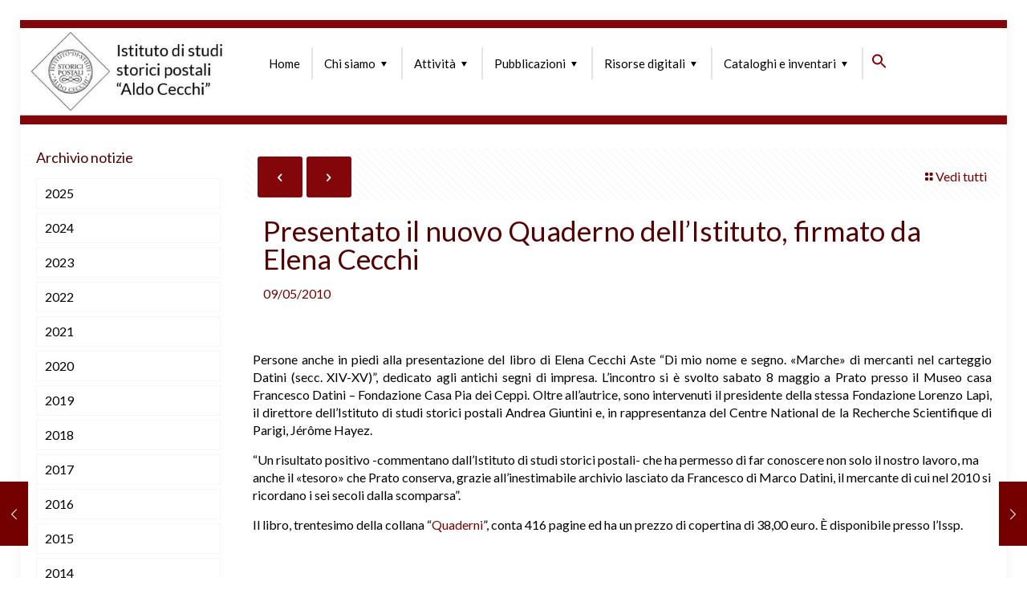

--- FILE ---
content_type: text/css
request_url: https://www.issp.po.it/wp-content/themes/betheme-child/style.css?ver=1.6.21
body_size: 3209
content:
/*
Theme Name: 	Betheme Child
Theme URI: 	http://themes.muffingroup.com/betheme
Author: 	Muffin group
Author URI: 	http://muffingroup.com
Description:	Child Theme for Betheme - Premium WordPress Theme
Template:	betheme
Version: 	1.6.21
*/

/* ------------- Theme customization starts here ------------- */

/* Ombreggiatura bordi esterni dei menù toolbar */
#Top_bar .sub-menu {
   box-shadow: 4px 4px 4px rgb(199,199,199) !important; 
}

.customdbform p {
   margin: 0px;
}

.customdbform table {
   width: 100%;
}

@media only screen and (min-width: 960px) {
   .customdbform table {
      width: 55%;
   }
}

.customdbform table tr:first-child td {
   background: white;
}

.customdbform table td {
   height: 38px;
   vertical-align: middle;
   padding: 0px;
   text-align: left;
}

.customdbform table th {
   height: 38px;
   width: 150px;
   vertical-align: middle;
   padding: 0px 10px;
   font-size: 14px;
   font-family: "Trirong", Arial, Tahoma;
   text-align: left;
}

/* 11/11/2023 - GC - Modifica l'aspetto dei radio button nei form */
.customdbform input[type="radio"] { 
  /* remove standard background appearance */
  -webkit-appearance: none;
  -moz-appearance: none;
  appearance: none;
  /* create custom radiobutton appearance */
  display: inline-block;
  width: 20px;
  height: 20px;
  padding: 4px;
  /* background-color only for content */
  background-clip: content-box;
  border: 2px solid #bbbbbb;
  background-color: white;
  border-radius: 50%;
}
.customdbform input[type="radio"]:checked {
   background-color: #740000;
}

.customdbform input[type="text"],
.customdbform select {
   width: 90%;
   padding: 0px;
   margin: 0 5%;
   font-size: 14px;
   font-family: "Trirong", Arial, Tahoma;
}

.customdbform fieldset {
   margin: 2.5% 5%;
}

.customdbform select {
   max-width: 34%;
}

.customdbform label {
   display: inline-flex;
   line-height: 23px !important;
}

.customdbtable th {
   background: rgb(204, 204, 204) none;
   color: #000;
   font-weight: bold;
   text-align: center;
}

.customdbtable td {
   text-align: left;
}

.tableNews table tr:first-child td {
   background: none;
}

.page-template-tdp .pager .pages a.prev,
.page-template-tdp .pager .pages a.next,
.page-template-articoli .pager .pages a.prev,
.page-template-articoli .pager .pages a.next,
.page-template-aste .pager .pages a.prev,
.page-template-aste .pager .pages a.next,
.page-template-collezioni .pager .pages a.prev,
.page-template-collezioni .pager .pages a.next,
.page-template-stradedellaposta .pager .pages a.prev,
.page-template-stradedellaposta .pager .pages a.next,
.page-template-archivio-iconografico .pager .pages a.prev,
.page-template-archivio-iconografico .pager .pages a.next {
   width: auto;
}

/* Testo nascosto in tabelle database */
.more-text-box .more-text {
   display: none;
}

.issp-column.column_column {
   display: block;
}

/* 20220510 - MG - Fix menu che va a capo */
.menuo-arrows:not(.keyboard-support) #Top_bar .menu>li.submenu>a:not(.menu-toggle)>span {
   padding-right: 25px;
}

/* 20220621 - MG - Fix colore freccia dropdown menu */
.menuo-arrows:not(.keyboard-support) #Top_bar .menu>li.submenu>a:not(.menu-toggle):after {
   border-top-color: #000; 
}

/* 20220510 - MG - Rimuove sfondo header default */
body:not(.template-slider):not(.page-template-template-simple-page):not(.blog):not(.single) #Header_wrapper {
   background-image: none;
}

body:not(.template-slider):not(.page-template-template-simple-page):not(.blog):not(.single) #Header {
   min-height: auto;
}

body:not(.template-slider):not(.portfolio-template-default) #Subheader {
   background-size: cover;
   aspect-ratio: 1920 / 200;
   padding: 0;
}

/* Ripristino padding default in Pubblicazioni single */
body.single #Subheader {
   padding: 10px 0;
}

body:not(.template-slider):not(.portfolio-template-default) #Subheader .title {
   display: none;
}

/* Ripristina bordo colorato che c'era nel 2018 */
#Header_wrapper {
   border-top: 20px solid #83070a;
}

/* Soliloquy stuff */
.soliloquy-container,
.soliloquy-container .soliloquy-wrapper,
.soliloquy-container .soliloquy-item,
.soliloquy-container .soliloquy-image {
   max-width: none !important;
}

.soliloquy-container .soliloquy-image {
   width: 100% !important;
}

.soliloquy-prev,
.soliloquy-next,
.soliloquy-pager {
   display: none !important;
}

body:not(.style-simple) .blockquote blockquote {
   text-decoration: none;
   font-size: auto;
   line-height: 26px;
}

.issp_pagination.pager_wrapper {
   margin-bottom: var(--mfn-column-gap-bottom, 20px);
}

/* 20220621 - MG - Distanzia titolo elemento portfolio da immagine sovrastante */
body.single-portfolio h3 {
   margin-top: 20px;
}

.pdflink {
   text-decoration: underline;
}

/* 20240215 - MG - Applica lo sfondo rosso all'anno a cui fa riferimento il post (e in generale a tutte le tassonomie) */
body.single-post #menu-menu-anni li.current-menu-parent a {
   background-color: #83070a;
   color: #fff;
}

/* ------------- Ex Be Custom CSS ------------- */

/* Arrotonda gli angoli dei button di stile flat */
.button-flat .button {
   border-radius: 5px;
}

/* Dimensioni e colore bordi header toolbar */
#Header_wrapper {
   border-top: 10px solid #83070a;
}
#Header_wrapper, #Intro {
   background-color: #83070a; 
}
body:not(.template-slider) #Header {
   min-height: 120px !important;
}

@media only screen and (max-width: 767px) {
   body:not(.template-slider) #Header {
      min-height: 72px !important;
   }
}

/* Centra verticalmente il logo nella toolbar */
#Top_bar #logo {
   height: 100px;
   line-height: 96px;
}

/* Adatta dimensioni del logo alla toolbar sticky/mobile */
.logo-no-sticky-padding #Top_bar.is-sticky #logo img.logo-sticky {
   max-width: 84%;
}
@media only screen and (max-width: 767px) {
   .mobile-sticky #Top_bar.is-sticky #logo img.logo-mobile-sticky {
      display: inline;
      max-width: 84%;
   }
}

/* Elimina il margine della toolbar */
#Top_bar .logo {
   float: left;
   margin: 0px 0px 0px 0px;
}

/* Definisce nuova classe per le immagini del blog */
.issp-blog-image {
   height: auto;
   float: inline-start;
   margin: 0px 20px 10px 0px;
}
@media only screen and (max-width: 1080px) {
    .issp-blog-image {
    height: auto;
    max-width: 100%;
    width: 320px !important; 
    float: inline-start;
    margin: 0px 20px 20px 0px;
  }
}

/* Fissa la posizione del toggle-menu anche con top-bar sticky */
@media only screen and (max-width: 767px) {
  #Top_bar a.responsive-menu-toggle.is-sticky {
    position: absolute;
  }
}

/* Ripristina l'aspetto del back-to-top */
#back_to_top {height: 40px; width: 50px;}
#back_to_top.sticky {
	background: #860e11 !important;
  color: rgba(255,255,255,1);
	border-radius: 3px;
	font-size: 30px;
	text-align: center;
	padding-top: 10px;
}

/* Personalizza lo stile delle icon-box nel banner rosso della Home */
.issp-icon-box h4{color:#dcc7a6;}
.issp-icon-box .desc{color:#fff; line-height: 25px;}
.issp-icon-box a{color:#fff}
.issp-icon-box a:hover{text-decoration:underline}

/* Definisce lo stile titolo blocco Notizie e Ultimi aggiornamenti della Home */
.titoloNews {
  text-align: left;
  position: relative;
  border-left: 6px solid #740000;
  left: -20px;
  padding: 3px 0 3px 17px;
  font-weight: 500;
}

/* Modifica il font dei titoli negli accordion */
@media only screen and (min-width: 768px) {
	.accordion .question .title {
  	  font-size: 16px;
    	font-weight: bold;
	}
}

/* Colore testo opzioni non selezionate nelle sidebar */
.widget_mfn_menu ul li a{color:#000;}

/* Armonizza colori e tempi della toolbar (MG) */
#Top_bar .menu > li ul li a:hover, #Top_bar .menu > li ul li.hover > a {
    background-color: #740000 !important; 
    color: #ffffff !important;
}
#Top_bar .menu li ul li a {
	transition-duration: 0s;
}

/* Modifica la posizione della toolbar e dei menù */
#Top_bar:not(.is-sticky) .menu > li > a span:not(.description) {
  line-height: 20px;
  border-right-width: 2px;
  border-color: #e3e3e3;
  padding: 10px 14px;
}

/* Allinea l'icona Search alla toolbar */
#Top_bar .menu > li > a {
  line-height: 42px;
}

/* Elimina il bordo destro nell'opzione EN della toolbar */ 
.wpml-ls-native {
  border-right-width: 0px !important;
}

/* Imposta la larghezza delle voci di menu della toolbar */
#Top_bar .menu li ul li {width: 250px;}

/* Stabilisce il colore di default delle icone nelle icon-box */
.mfn-builder-content .mfn-icon-box .icon-wrapper i {
  color: #740000 !important;
}

/* Imposta il font nella navigazione sticky del blog */
.fixed-nav .desc h6 {
  font-size: 16px;
}

/* Modifica lo stile titolo post (home e pagine per anno) */
h2.entry-title {
  font-size: 18px; 
  line-height: 25px;
  font-weight: 510;
}

/* Nasconde l'orologio nella data del titolo dei post */
.date .icon-clock { display: none; }

/* Nasconde l'orologio e cambia il font della data nella navigazione sticky del blog */
.fixed-nav .date .icon-clock { display: none; }
.fixed-nav .date {
  font-size: 14px;
  color: #550000 !important;
}

/* Riporta al default l'aspetto del cursore zoom-out nelle lightbox */
.mfp-zoom-out-cur, .mfp-zoom-out-cur .mfp-image-holder .mfp-close { cursor: default; }

/* Nasconde l'autore nei risultati della Search */
.blog_wrapper .author, .label { display: none; }

/* Dispone la sidebar off-canvas sotto la light-box se attiva */
@media only screen and (max-width: 767px) {
  .mfn-off-canvas-sidebar {
    z-index: 9042;
    transition: 0.0s;
  }
}

/* Dispone al meglio le didascalie delle copertine del Portfolio */
.portfolio_group .portfolio-item .desc {
  padding: 5px;
}
.column_attr.align_justify {
  text-align: left;
}

/* Diminuisce il padding di default nei post della home */
.post-desc {
  padding: 0px 0 0 15px;
}